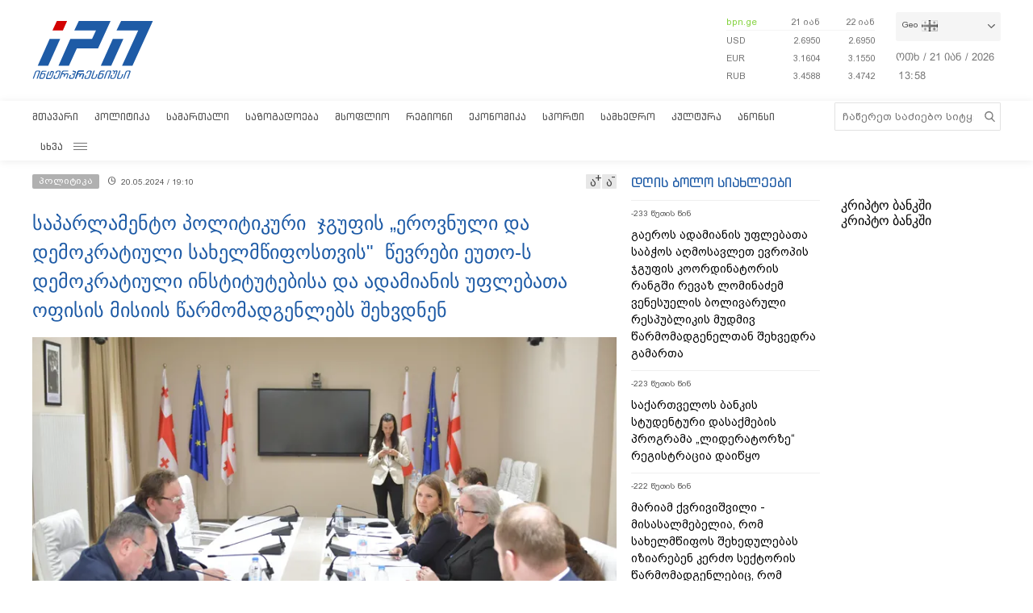

--- FILE ---
content_type: text/html; charset=utf-8
request_url: https://www.interpressnews.ge/ka/article/800188-saparlamento-politikuri-jgupis-erovnuli-da-demokratiuli-saxelmcipostvis-cevrebi-euto-s-demokratiuli-institutebisa-da-adamianis-uplebata-opisis-misiis-carmomadgenlebs-shexvdnen/
body_size: 11640
content:
<!DOCTYPE html>
<html lang="ka">

<head>
    <script async src="https://platform.twitter.com/widgets.js" charset="utf-8"></script>

    <meta http-equiv="content-type" content="text/html; charset=utf-8" />
    <link rel="icon" type="image/png" href="/static/img/IPN.png" />
    <!-- <meta name="viewport" content="width=device-width, user-scalable=yes, initial-scale=1, height=device-height"/> -->
    <meta name="viewport" content="width=device-width, initial-scale=1, maximum-scale=1,user-scalable=0" />

    <meta name="current-dt" content="2026-01-21T17:58:44+0400">

    <meta name="robots" content="index, follow" />

    
    
    <title>საპარლამენტო პოლიტიკური  ჯგუფის „ეროვნული და დემოკრატიული სახელმწიფოსთვის&#34;  წევრები ეუთო-ს დემოკრატიული ინსტიტუტებისა და ადამიანის უფლებათა ოფისის მისიის წარმომადგენლებს შეხვდნენ</title>
    
    <meta data-vue-meta="true"  property="og:title"  content="საპარლამენტო პოლიტიკური  ჯგუფის „ეროვნული და დემოკრატიული სახელმწიფოსთვის&#34;  წევრები ეუთო-ს დემოკრატიული ინსტიტუტებისა და ადამიანის უფლებათა ოფისის მისიის წარმომადგენლებს შეხვდნენ"  />
    
    <meta data-vue-meta="true"  property="og:description"  content="საპარლამენტო პოლიტიკური ჯგუფის &amp;bdquo;ეროვნული და დემოკრატიული სახელმწიფოსთვის&#34; წევრები ეუთო-ს დემოკრატიული"  />
    
    <meta data-vue-meta="true"  property="og:url"  content="/ka/article/800188-saparlamento-politikuri-jgupis-erovnuli-da-demokratiuli-saxelmcipostvis-cevrebi-euto-s-demokratiuli-institutebisa-da-adamianis-uplebata-opisis-misiis-carmomadgenlebs-shexvdnen/"  />
    
    <meta data-vue-meta="true"  name="title"  content="საპარლამენტო პოლიტიკური  ჯგუფის „ეროვნული და დემოკრატიული სახელმწიფოსთვის&#34;  წევრები ეუთო-ს დემოკრატიული ინსტიტუტებისა და ადამიანის უფლებათა ოფისის მისიის წარმომადგენლებს შეხვდნენ"  />
    
    <meta data-vue-meta="true"  name="description"  content="საპარლამენტო პოლიტიკური ჯგუფის &amp;bdquo;ეროვნული და დემოკრატიული სახელმწიფოსთვის&#34; წევრები ეუთო-ს დემოკრატიული"  />
    
    <meta data-vue-meta="true"  name="keywords"  content="პოლიტიკა"  />
    
    <meta data-vue-meta="true"  name="image"  content="https://cdn2.ipn.ge/media/uploads/2024/05-20/odhir.jpg"  />
    
    <meta data-vue-meta="true"  property="og:image"  content="https://cdn2.ipn.ge/media/uploads/2024/05-20/odhir.jpg"  />
    
    
    <link data-vue-meta="true"  rel="canonical"  href="/ka/article/800188-saparlamento-politikuri-jgupis-erovnuli-da-demokratiuli-saxelmcipostvis-cevrebi-euto-s-demokratiuli-institutebisa-da-adamianis-uplebata-opisis-misiis-carmomadgenlebs-shexvdnen/"  />
    
    
     



    <!-- sareklamoad -->     
<script type="text/javascript" src="//advertlinege.adocean.pl/files/js/ado.js"></script>
<script type="text/javascript">
  /* (c)AdOcean 2003-2017 */
  if (typeof ado !== "object") {
    ado = {};
    ado.config = ado.preview = ado.placement = ado.master = ado.slave = function () {};
  }
  ado.config({mode: "new", xml: false, characterEncoding: true});
  ado.preview({enabled: true, emiter: "advertlinege.adocean.pl", id: "fb01OMOk3bERcE_1N5f4NH780qaptD3rQ3VQI1CI1l..E7"});
</script>

<!-- start master -->
<script type="text/javascript">
  /* (c)AdOcean 2003-2017, MASTER: Advertline.http:www.interpressnews.gege.ipn zones */
  ado.master({id: 'fb01OMOk3bERcE_1N5f4NH780qaptD3rQ3VQI1CI1l..E7', 
    server: 'advertlinege.adocean.pl'
	});
</script>
<!--  end master  --><meta property="fb:app_id" content="250016278990597">
<meta property="og:type" content="website"><style>
    .footmenu ul li { padding: 0px 10px; }
    .footmenu ul li:first-child { padding: 0px 10px 0px 0px; }

    @media screen and (max-width: 766px) {
        .footmenu ul li { padding: 0px 0px; }
        .footmenu ul li:first-child { padding: 0px 0px 0px 0px; }
    }
</style><style>
    .fb-share-button a {
        font-size: unset!important;
    }


    /* prevents video play/pause on surface click */
    .video-js.vjs-playing .vjs-tech {
        pointer-events: none;
    }
    .article-video-container {
        margin-bottom: 30px;
    }
    /* @media only screen and (max-width: 567px) {
        div[data-position="pre"] .ad div[id*="bbb"] {
            width: auto !important;
            height: auto !important;
        }
    } */
    .sliderintro {
        -webkit-mask-image: linear-gradient(180deg,#000 50%,transparent);
    }
    .slideritem {
        height: 234px !important;
    }
</style>

<script>
    // window.onload = () => {
    //     if (window.player) {
    //         window.player.on('click', () => { 
    //             window.player.muted(!window.player.muted());
    //         });
    //     }
    // }
</script><!-- Chrome, Firefox OS and Opera -->
<meta name="theme-color" content="#1e5ba6">
<!-- Windows Phone -->
<meta name="msapplication-navbutton-color" content="#1e5ba6">
<!-- iOS Safari -->
<meta name="apple-mobile-web-app-status-bar-style" content="#1e5ba6"><meta name="google-site-verification" content="B5n8VXjvYr7G_KtdwI8FRbjztyP07aVudgHVQ3HjDAI" /><!-- Google Tag Manager -->
<script>(function(w,d,s,l,i){w[l]=w[l]||[];w[l].push({'gtm.start':
new Date().getTime(),event:'gtm.js'});var f=d.getElementsByTagName(s)[0],
j=d.createElement(s),dl=l!='dataLayer'?'&l='+l:'';j.async=true;j.src=
'https://www.googletagmanager.com/gtm.js?id='+i+dl;f.parentNode.insertBefore(j,f);
})(window,document,'script','dataLayer','GTM-P6XCJ5V');</script>
<!-- End Google Tag Manager --><style>
    #OASRemoteImage, #OASIframe {
        display: none!important;
    }
    .temablocktitle{
        margin-bottom:10px;
    }
    /* .langitems {
        z-index: 1024;
    } */

    .rsssliderblocktitle img {
        background-image: unset!important;
        background-color: unset!important;
        height: 52px;
    }

    @media screen and (max-width: 766px) { 

        .bpnrssblocktitle {
            background: unset!important;
            position: relative;
        }

        .bpnrssblocktitle::after {
            content: "";
            position: absolute;
            right: 0;
            top: 0;
            bottom: 0;
            margin: auto 0;
            background-image: url(/static/img/bpnLogo.png);
            background-size: contain;
            background-repeat: no-repeat;
            width: 90px;
        }
    }
</style><style>
.articlecontent_in a {
  color: #1e5ba6;
  /* font-weight: 600; */
}

.footmenu ul li:first-child {
  padding: 0 9px 0 0 !important;
  }
.footmenu ul li {
  padding: 0 9px !important;
  }

.langitems {
    z-index: 2;
}
@media screen and (max-width: 766px) {
  .mobbannerblock.ad-component {
    margin: 0px !important;
  }
}
[data-position="x1"] > div > div > div > div > div > div:nth-child(1) > div {
  max-height: 330px;
}

[data-position="b3"] {
  max-height: 121px;
  overflow: hidden;
}

[data-position="b1"] > div > div {
  max-height: 90px;
  overflow: hidden;
}

#-vjs-close {
  transform: rotate(45deg);
  position: absolute;
  font-size: 30px;
  color: grey;
  right: 5px;
}

/* .overlay-ad {
  z-index: 99999 !important;
} */


.ad-component.bannerblock[data-position="b1"] {
  max-height: unset;
}


h3.inline {
  display: inline;
  font-size: 1em;
  font-weight: normal;
  padding-left: 0.75ch;
}

br {
    content: "";
    display: block;
    margin-bottom: 20px;
}
</style><meta name="referrer" content="always"><script data-ad-client="ca-pub-3488252442139482" async src="https://pagead2.googlesyndication.com/pagead/js/adsbygoogle.js"></script><style>
p.voanews + .embed:before {
    padding-top: 85%!important;
}
</style><style>
div[data-position="b1"] {
   max-height: 240px;
}

div[data-position="mb1"] {
 max-height: 90px;
}

@media only screen and (max-width: 576px) {
    div[data-position="mb1"] {
        max-height: unset;
    }

    div[data-position="mb1"] .ad > div {
        padding-bottom: 20px;
    }
}
</style><style>
    #id_article_667604 .embed {
        display: none!important;
    }
</style><script>
    (() => {
        document.addEventListener("DOMContentLoaded", () => {
            setTimeout(() => {
                const parent = document.querySelector(".palnewsliverss")?.nextElementSibling?.childNodes[1]?.childNodes[0];
                if (!parent) return;

                const HTML = `
                    <div class="blinkingcard">
                        <a href="https://bit.ly/3uloKXy" target="_blank">
                            <div class="blinkingcard__img"><img src="https://palitravideo.ge/static/img/Logo_radioact.svg" alt="image"></div>
                                <div class="blinkingcard__live">
                                    <span class="blinkingcard__live--circle"></span>
                                    <div class="blinkingcard__live--text">LIVE</div>
                                </div>
                        </a>
                    </div>
                `

                // const HTML = `
                //     <div class="blinkingcard">
                //         <a href="http://radiopalitra.ge/" target="_blank">
                //             <div class="blinkingcard__img"><img src="https://palitravideo.ge/static/img/Logo_radioact.svg" alt="image"></div>
                //                 <div class="blinkingcard__live">
                //                     <span class="blinkingcard__live--circle"></span>
                //                     <div class="blinkingcard__live--text">LIVE</div>
                //                 </div>
                //         </a>
                //     </div>
                // `

                console.log(HTML)

                parent.insertAdjacentHTML("beforebegin",HTML)
            },2000)
        })
    })()
</script>

<style>
.blinkingcard {
    background-color: #fff;
    text-align: center;
    border: 1px solid #e3e3e3;
    border-bottom: 3px solid #da2128;
    cursor: pointer;
    margin: 0 18px;
    margin-bottom: 10px;
}
.blinkingcard__img {
    padding: 4px 0;
}
.blinkingcard__img img {
    width: 100px;
    height: 35px;
    -o-object-fit: contain;
    object-fit: contain;
   
}
.blinkingcard__live {
    display: flex;
    justify-content: center;
    align-items: center;
    background: #da2128;
    height: 10px;
    line-height: 10px;
    width: -webkit-max-content;
    width: -moz-max-content;
    width: max-content;
    color: #fff;
    padding: 1px 3px;
    margin: 0 auto -1px;
}
.blinkingcard__live--circle {
    display: block;
    width: 4px;
    height: 4px;
    border-radius: 50%;
    background-color: #ffe1e1;
    margin-right: 5px;
    box-shadow: 0 0 1px 1px #f1f1f1;
    -webkit-animation: blink 1s linear infinite;
    animation: blink 1s linear infinite;
}

.blinkingcard__live--text {
    font-size: 8px;
}

@keyframes blink {
    0% {
        opacity: 0;
    }

    25% {
        opacity: .3;
    }
    50% {
        opacity: .5;
    }
    75% {
        opacity: .7;
    }
    100% {
        opacity: 1;
    }
}

@media (max-width: 768px) {
    .blinkingcard {display: none;}
}

.blinkingcard:hover img {
    filter: grayscale(0);    
}
</style><script src="https://myquiz.ge/static/pollwidgets/palettepq_sdk.js"></script>

<script>
document.addEventListener('DOMContentLoaded', (event) => {
    setTimeout(() => {
        initQuiz();
    }, 3000);
});

window.addEventListener('popstate', function(e) {
    setTimeout(() => {
        initQuiz(true);
    }, 1000);
});
</script><script>
    (function(){
        if (window.location.search.indexOf("adword=new") != -1) {
            window.localStorage.setItem("testad", "testing")
        } else if (window.location.search.indexOf("adword=old") != -1) {
            window.localStorage.removeItem("testad")
        }


        const testad = window.localStorage.getItem("testad") == "testing";

        if (!testad) {
            return;
        }

        const style = document.createElement("style")
        style.innerText = 'iframe[src*="adword.ge"] {display: none}'
        document.head.appendChild(style)

        const s = document.createElement("script")
        s.async = true
        s.src = "https://dev.adword.ge/embed/iframe/embed.js"

        document.head.appendChild(s)
    })();
</script><script src="https://cdn.admixer.net/scripts3/loader2.js" async data-sender="admixer" data-inv="//inv-nets.admixer.net/" data-r="always" data-bundle="desktop"></script><!-- Meta Pixel Code -->
<script>
!function(f,b,e,v,n,t,s)
{if(f.fbq)return;n=f.fbq=function(){n.callMethod?
n.callMethod.apply(n,arguments):n.queue.push(arguments)};
if(!f._fbq)f._fbq=n;n.push=n;n.loaded=!0;n.version='2.0';
n.queue=[];t=b.createElement(e);t.async=!0;
t.src=v;s=b.getElementsByTagName(e)[0];
s.parentNode.insertBefore(t,s)}(window, document,'script',
'https://connect.facebook.net/en_US/fbevents.js');
fbq('init', '567091472295426');
fbq('track', 'PageView');
</script>
<noscript><img height="1" width="1" style="display:none"
src="https://www.facebook.com/tr?id=567091472295426&ev=PageView&noscript=1"
/></noscript>
<!-- End Meta Pixel Code --><script type="text/javascript">

    (function(c,l,a,r,i,t,y){

        c[a]=c[a]||function(){(c[a].q=c[a].q||[]).push(arguments)};

        t=l.createElement(r);t.async=1;t.src="https://www.clarity.ms/tag/"+i;

        y=l.getElementsByTagName(r)[0];y.parentNode.insertBefore(t,y);

    })(window, document, "clarity", "script", "p21ldtcwdw");

</script><style>

    @media screen and (max-width: 766px) {
        #header .mobilehead {
            padding: 12px 20px 36px;
        }
    }

    .slink-horizontal {
        position: fixed;
        top: 74px;
        z-index: 1;
        width: 100%;
    }

</style>


<script>

document.addEventListener("DOMContentLoaded", function() {

    const draw = () => {
        let horizontal = document.createElement("a");
        let vertical = document.createElement("a");


        horizontal.className = "slink-horizontal"
        vertical.className = "slink-vertical"

        horizontal.target = "_black"
        vertical.target = "_blank"

        horizontal.href = "https://onelink.to/795nda"
        vertical.href = "https://onelink.to/795nda"

        vertical.innerHTML = `<iframe 
            id="silk-fx-exchange-rates-vertical" 
            src="https://crypto.silkbank.ge/?source=ipn" 
            style="
                width: 100%;
                height: 130px;
                border: none;
                max-width: 1200px;
                margin: 6px auto;
                display: block;
                margin-top: 0px;
                pointer-events: none;
                margin-bottom: 10px;"></iframe>`


        horizontal.innerHTML = `<iframe 
                id="silk-fx-exchange-rates-horizontal" 
                src="https://crypto.silkbank.ge/?source=ipn" 
                style="
                    width: 100%;
                    height: 36px;
                    border: none;
                    max-width: 1200px;
                    margin: 6px auto;
                    display: block;
                    margin-top: 0px;
                    margin-bottom: 10px;
                    pointer-events: none;
                    "></iframe>`

      

        let right = document.querySelector(".topcontentright");

        if (right) {
            right.insertBefore(vertical, right.firstElementChild);
        }

        let center = document.querySelector("#mobilecontent");

        if (center) {
            center = center.parentElement.parentElement.parentElement;
            center.insertBefore(horizontal, center.firstElementChild);
        }
    }


    setTimeout(draw, 3000)
})
</script>

    
    <link rel="stylesheet" href="/static/build/build.08xy6qx.css">
    
</head>

<body data-mobile="0">


    <div id="fb-root"></div>

<script>
  window.fbAsyncInit = function() {
    FB.init({
      appId      : '250016278990597',
      xfbml      : true,
      version    : 'v10.0'
    });
    FB.AppEvents.logPageView();
  };

  (function(d, s, id){
     var js, fjs = d.getElementsByTagName(s)[0];
     if (d.getElementById(id)) {return;}
     js = d.createElement(s); js.id = id;
     js.src = "https://connect.facebook.net/ka_GE/sdk.js";
     fjs.parentNode.insertBefore(js, fjs);
   }(document, 'script', 'facebook-jssdk'));
</script><style>
    .topcounter {
        position: relative;
    }

    .asaki,
    .asaki-mob {
        position: absolute;
        width: 30px;
        right: 0;
        top: -60px;
    }

    .asaki-mob {
        top: unset;
        bottom: 6px;
    }
</style>

<script>
    document.addEventListener("DOMContentLoaded", function () {
        function draw() {
            const asaki = document.createElement("div");

            const deskContainer = document.querySelector(
                ".footerright .topcounter"
            );
            const mobContainer = document.querySelector(
                ".mobfootinfo .topcounter"
            );

            asaki.innerHTML = `<svg
            xmlns="http://www.w3.org/2000/svg"
            viewBox="0 0 5.1206898 4.7842783"
            version="1.1"
            id="svg8">
            <g
                id="layer1"
                transform="translate(-53.978925,-87.288639)">
                <text
                xml:space="preserve"
                style="font-style:normal;font-weight:normal;font-size:10.5833px;line-height:1.25;font-family:sans-serif;fill:#ffffff;fill-opacity:1;stroke:none;stroke-width:0.264583"
                x="84.049339"
                y="145.4987"
                id="text16"
                transform="matrix(0.04575166,0,0,0.04575166,51.523001,83.325789)"><tspan
                    id="tspan14"
                    x="84.049339"
                    y="145.4987"
                    style="stroke-width:0.264583" /></text>
                <path
                style="opacity:0.539368;fill:none;stroke:#ffffff;stroke-width:1.63274;stroke-linejoin:round;stroke-miterlimit:4;stroke-dasharray:none"
                id="path12"
                transform="matrix(0.04303961,-0.01551793,0.01551793,0.04303961,52.423332,82.730572)"
                d="m 81.112041,172.17004 a 51.467876,51.467876 0 0 1 -41.698479,50.53218 51.467876,51.467876 0 0 1 -57.528509,-31.3486 51.467876,51.467876 0 0 1 19.8588827,-62.43308 51.467876,51.467876 0 0 1 65.0675533,7.64708" />
                <text
                xml:space="preserve"
                style="font-style:normal;font-weight:normal;font-size:46.949px;line-height:1.25;font-family:sans-serif;fill:#ffffff;fill-opacity:1;stroke:none;stroke-width:1.17373"
                x="121.23569"
                y="116.52517"
                id="text20"
                transform="matrix(0.05789151,0,0,0.05789151,50.084775,82.254592)"><tspan
                    id="tspan18"
                    x="121.23569"
                    y="116.52517"
                    style="fill:#ffffff;stroke-width:1.17373">+</tspan></text>
                <text
                xml:space="preserve"
                style="font-style:normal;font-weight:normal;font-size:42.9902px;line-height:1.25;font-family:sans-serif;fill:#ffffff;fill-opacity:1;stroke:none;stroke-width:1.12765;stroke-miterlimit:4;stroke-dasharray:none"
                x="78.392601"
                y="154.85355"
                id="text24"
                transform="matrix(0.05985572,0,0,0.05985572,50.073272,81.43897)"><tspan
                    id="tspan22"
                    x="78.392601"
                    y="154.85355"
                    style="fill:#ffffff;stroke-width:1.12765;stroke-miterlimit:4;stroke-dasharray:none">12</tspan></text>
            </g>
            </svg>`;

            const asaki2 = asaki.cloneNode(true);

            asaki.classList.add("asaki");
            asaki2.classList.add("asaki-mob");

            try {
                deskContainer.appendChild(asaki);
                mobContainer.appendChild(asaki2);
            } catch (e) {}
        }

        setTimeout(draw, 500);
    });
</script><script>
    (function () {
        const InsertTemplate = () => {
            let insetDiv = document.querySelector('.mobileslidernews > .todaynews')
            if(insetDiv){
                // console.log(insetDiv);
                //  style=" margin-bottom: 20px;  margin-top: -20px;"
                insetDiv.insertAdjacentHTML('afterbegin', `<iframe src="https://adword.ge/embed/index.php?zone=353" scrolling="no" 
                frameborder="0" width="100%" height="810" style="  margin-top:20px;" ></iframe>`);
            }
        }
        setTimeout(() => {
            InsertTemplate();
        }, 2000)
     })()
    </script><style>
.desktop .currentimeweekday {
    font-size: 13px;
    padding-left: 0;
    padding-bottom: 8px;
    float: left;
}
.desktop .currentimeclock {
    font-size: 13px;
    padding-left: 3px;
    float: left;
    max-width: 34px;
}
.desktop .currentimeclock i {
    display: none;
}
.desktop .currentimeclock span {
    padding-left: 0;
    letter-spacing: 0.5px;
}
.desktop .amindi_link {
    display: block;
    font-family: 'Conv_BPG_Arial_Caps_2010';
    color: #15aadc;
    font-size: 14px;
}
</style>

<script>
    window.addEventListener('DOMContentLoaded', () => {
        const drawAmindi = () => {
            const dateDiv = document.querySelector('.currentimeonlydate');
            const amindi_link = document.createElement('a');
            amindi_link.href = 'https://amindi.ge/ka/';
            amindi_link.className = 'amindi_link';
            amindi_link.innerText = 'ამინდი/AMINDI.GE';
            amindi_link.target = '_blank';
            if (dateDiv && screen.width > 768) {
                dateDiv.innerHTML = dateDiv.innerHTML.slice(0, -5).split(' ').join('') + dateDiv.innerHTML.slice(-2);

                if (document.querySelector('.languagetime')) {
                    document.querySelector('.languagetime').appendChild(amindi_link);
                }
            }
        }
        setTimeout(() => {
            drawAmindi();
        }, 500);
    });
</script>

    <div id="app"></div>


    
    <div data-server-rendered="true" style="display: none;">


        <div>
            <div itemscope>
                <a itemprop="url" href="/ka/category/5-politika/">პოლიტიკა</a>
            </div>
            <div itemscope>
                <a itemprop="url" href="/ka/category/11-samartali/">სამართალი</a>
            </div>
            <div itemscope>
                <a itemprop="url" href="/ka/category/12-sazogadoeba/">საზოგადოება</a>
            </div>
            <div itemscope>
                <a itemprop="url" href="/ka/category/13-msoplio/">მსოფლიო</a>
            </div>
            <div itemscope>
                <a itemprop="url" href="/ka/category/7-regioni/">რეგიონი</a>
            </div>
            <div itemscope>
                <a itemprop="url" href="https://bpn.ge/">ეკონომიკა</a>
            </div>
            <div itemscope>
                <a itemprop="url" href="https://sportall.ge/">სპორტი</a>
            </div>
            <div itemscope>
                <a itemprop="url" href="/ka/category/8-samxedro/">სამხედრო</a>
            </div>
            <div itemscope>
                <a itemprop="url" href="/ka/category/9-kultura/">კულტურა</a>
            </div>
            <div itemscope>
                <a itemprop="url" href="/ka/category/15-anonsi/">ანონსი</a>
            </div>
            <div itemscope>
                <a itemprop="url" href="/ka/category/10-konpliktebi/">კონფლიქტები</a>
            </div>
            <div itemscope>
                <a itemprop="url" href="/ka/category/36-ekskluzivi/">ექსკლუზივი</a>
            </div>
            <div itemscope>
                <a itemprop="url" href="/ka/category/44-interviu/">ინტერვიუ</a>
            </div>
            <div itemscope>
                <a itemprop="url" href="/ka/category/48-tvalsazrisi/">თვალსაზრისი</a>
            </div>
        </div>


        



        <div itemscope
            itemtype="http://schema.org/Article">
            <a itemprop="url" href="/ka/article/800188-saparlamento-politikuri-jgupis-erovnuli-da-demokratiuli-saxelmcipostvis-cevrebi-euto-s-demokratiuli-institutebisa-da-adamianis-uplebata-opisis-misiis-carmomadgenlebs-shexvdnen/">
                <h2 itemprop="name">საპარლამენტო პოლიტიკური  ჯგუფის „ეროვნული და დემოკრატიული სახელმწიფოსთვის"  წევრები ეუთო-ს დემოკრატიული ინსტიტუტებისა და ადამიანის უფლებათა ოფისის მისიის წარმომადგენლებს შეხვდნენ</h2>
            </a>
            <time datetime="2024-05-20T19:10">20.05.2024 / 19:10</time>
            <img itemprop="image" data-src="https://cdn2.ipn.ge/media/uploads/2024/05-20/odhir.jpg" alt="საპარლამენტო პოლიტიკური  ჯგუფის „ეროვნული და დემოკრატიული სახელმწიფოსთვის&#34;  წევრები ეუთო-ს დემოკრატიული ინსტიტუტებისა და ადამიანის უფლებათა ოფისის მისიის წარმომადგენლებს შეხვდნენ" />
            <div itemprop="description"><p style="background: white; text-align: left;">საპარლამენტო პოლიტიკური ჯგუფის &bdquo;ეროვნული და დემოკრატიული სახელმწიფოსთვის" წევრები ეუთო-ს დემოკრატიული<!-- pagebreak --> ინსტიტუტებისა და ადამიანის უფლებათა ოფისის (ODIHR) საჭიროების შემფასებელი მისიის წარმომადგენლებს შეხვდნენ. ამის შესახებ ინფორმაციას პარლამენტის პრესსამსახური ავრცელებს.</p>
<p style="background: white; text-align: left;">პოლიტიკური ჯგუფის თავმჯდომარე ნიკა მაჭუტაძემ და ჯგუფის წევრმა ბაჩუკი ქარდავამ შეხვედრაზე ისაუბრეს ქვეყნის საარჩევნო კანონმდებლობაზე.</p>
<p style="background: white; text-align: left;">&bdquo;ჩვენ ვისაუბრეთ იმ პრობლემებზე რაც საარჩევნო კანონმდებლობას და პოლიტიკურ სისტემას აქვს ჩვენს ქვეყანაში. აღვნიშნეთ, რომ საარჩევნო კოდექსში ასახული ცვლილებები ატარებს მხოლოდ მმართველი პოლიტიკური პარტიის ინტერესებს. ყურადღება გავამახვილეთ ელექტრონული ხმის დათვლის სისტემის შესახებ, იქ არსებულ საფრთხეებზე და ამ საფრთხეების დაზღვევაზე", - განაცხადა ნიკა მაჭუტაძემ შეხვედრის დასრულების შემდეგ.</p>
<p style="background: white; text-align: left;">მისივე თქმით, შეხვედრაზე საუბარი შეეხო არჩევნებზე მასშტაბური სადამკვირვებლო მისიების მონაწილეობის აუცილებლობას.</p>
<p style="background: white; text-align: left;">&bdquo;ჩვენ ყურადღება გავამახვილეთ დასავლური სადამკვირვებლო მისიისა და ზოგადად დასავლური ინსტიტუტების სტიგმატიზაციის მცდელობაზე, რომელიც მიზნად დაისახა ამ ეგრეთ წოდებულმა გამჭვირვალეობის შესახებ კანონმა, რათა მმართველი ძალის მიერ დელეგიტიმაცია მოხდეს იმ სადამკვირვებლო მისიების შესაძლო მკაცრი შეფასებებისა, რომელიც საქართველოში შეიძლება არჩევნებს მოჰყვეს. ჩვენ აგრეთვე მოვითხოვეთ, რომ დასავლელმა პარტნიორებმა იმუშაონ ჩვენს ხელისუფლებასთან და მმართველ პარტიასთან ელექტრონული ხმის მიცემის სისტემასთან დაკავშირებით, რათა ქართული ემიგრაცია და დიასპორა მეტად იყოს ჩართული საქართველოში გამართულ არჩევნებში", - განაცხადა ნიკა მაჭუტაძემ.</p>
<p style="background: white; text-align: left;"> </p>
<p style="text-align: left;"> </p></div>
        </div>


        


        <div>
            <div itemscope itemtype="http://schema.org/Article">
                <a itemprop="url" href="/ka/article/[base64]/">
                    <h2 itemprop="name">ანდრო გოცირიძე - ირანში მოსალოდნელი დრამატული მოვლენები უსაფრთხოების თვალსაზრისით რისკებს წარმოშობს რეგიონისთვის, ამ რისკებს საქართველო პარტნიორების გარეშე და როგორც რეგიონის ყველაზე სუსტი სამხედრო და პოლიტიკური ძალა ხვდება</h2>
                </a>
                <time datetime="2026-01-19T12:13">19.01.2026 / 12:13</time>
                <img itemprop="image" data-src="https://cdn2.ipn.ge/media/uploads/2026/01-19/gociridze.jpg" alt="ანდრო გოცირიძე - ირანში მოსალოდნელი დრამატული მოვლენები უსაფრთხოების თვალსაზრისით რისკებს წარმოშობს რეგიონისთვის, ამ რისკებს საქართველო პარტნიორების გარეშე და როგორც რეგიონის ყველაზე სუსტი სამხედრო და პოლიტიკური ძალა ხვდება" />
            </div>
            <div itemscope itemtype="http://schema.org/Article">
                <a itemprop="url" href="/ka/article/859722-kartuli-presis-mimoxilva-19012026/">
                    <h2 itemprop="name">ქართული პრესის მიმოხილვა 19.01.2026</h2>
                </a>
                <time datetime="2026-01-19T09:03">19.01.2026 / 09:03</time>
                <img itemprop="image" data-src="https://cdn2.ipn.ge/media/uploads/2024/06-11/presa2.jpg" alt="ქართული პრესის მიმოხილვა 19.01.2026" />
            </div>
            <div itemscope itemtype="http://schema.org/Article">
                <a itemprop="url" href="/ka/article/859794-magti-kartul-satelekomunikacio-speroshi-pirveli-nergavs-xelovnur-intelekts-ai-magti-chats-da-agrzelebs-inovaciebis-tradicias/">
                    <h2 itemprop="name">„მაგთი“ ქართულ სატელეკომუნიკაციო სფეროში პირველი ნერგავს ხელოვნურ ინტელექტს - AI მაგთი ჩატს და აგრძელებს ინოვაციების ტრადიციას</h2>
                </a>
                <time datetime="2026-01-20T10:42">20.01.2026 / 10:42</time>
                <img itemprop="image" data-src="https://cdn2.ipn.ge/media/uploads/2026/01-20/magti.jpg" alt="„მაგთი“ ქართულ სატელეკომუნიკაციო სფეროში პირველი ნერგავს ხელოვნურ ინტელექტს - AI მაგთი ჩატს და აგრძელებს ინოვაციების ტრადიციას" />
            </div>
            <div itemscope itemtype="http://schema.org/Article">
                <a itemprop="url" href="/ka/article/859790-carmarte-sheni-biznesi-evropashi/">
                    <h2 itemprop="name">წარმართე შენი ბიზნესი ევროპაში</h2>
                </a>
                <time datetime="2026-01-20T08:25">20.01.2026 / 08:25</time>
                <img itemprop="image" data-src="https://cdn2.ipn.ge/media/uploads/2026/01-20/biznesi.jpg" alt="წარმართე შენი ბიზნესი ევროპაში" />
            </div>
        </div>
    </div>

    <script type="text/javascript">
        var csrfmiddlewaretoken = 'yPdsn';
        // var sockethost = 'https://cdn2.ipn.ge';
        var connect = false;
        var mediaurl = '/media/';
    </script>

    <script>
    var livestream = {
        // small: "https://live.palitranews.ge/hls_mini/palitratv/index.m3u8",
        small: "https://live.palitranews.ge/hls/palitratv/index.m3u8",
        big: "https://live.palitranews.ge/hls/palitratv/index.m3u8"
    };
</script><script src="https://cdn2.ipn.ge/iris-ws.js"></script>

    <link rel="stylesheet" href="/static/lib/chartjs/Chart.min.css">
    <script type="text/javascript" src="/static/lib/chartjs/Chart.min.js"></script>
    <script type="text/javascript" src="/static/lib/chartjs/chartjs-plugin-labels.min.js"></script>


    <link rel="stylesheet" href="/static/lib/videojs/new/video-js.css">
    <link rel="stylesheet" href="/static/lib/videojs/new/overlay.css">
    <link rel="stylesheet" href="/static/lib/videojs/new/ima.css">

    <link rel="stylesheet" href="/static/lib/videojs/video-js.skin.css">

    <script src="/static/lib/videojs/new/video.js"></script>
    <script src="/static/lib/videojs/new/videojs.ads.js"></script>
    <script src="/static/lib/videojs/new/vast-client.js"></script>
    <script src="/static/lib/videojs/new/ima3.js"></script>
    <script src="/static/lib/videojs/new/overlay.js"></script>

    <script type="text/javascript" src="/static/lib/videojs/new/videojs-http-streaming.min.js"></script>


    
    <script type="text/javascript" src="/static/build/vendor.08xy6qx.js"></script>
    
    <script type="text/javascript" src="/static/build/vue.08xy6qx.js"></script>
    
    <script type="text/javascript" src="/static/build/build.08xy6qx.js"></script>
    
    <script type="text/javascript" src="/static/build/build.08xy6qx.css"></script>
    


    <!-- Google Tag Manager (noscript) -->
<noscript><iframe src="https://www.googletagmanager.com/ns.html?id=GTM-P6XCJ5V"
height="0" width="0" style="display:none;visibility:hidden"></iframe></noscript>
<!-- End Google Tag Manager (noscript) -->

<!-- Global site tag (gtag.js) - Google Analytics -->
<!-- <script async src="https://www.googletagmanager.com/gtag/js?id=UA-124955299-1"></script>
<script>
  window.dataLayer = window.dataLayer || [];
  function gtag(){dataLayer.push(arguments);}
  gtag('js', new Date());

  gtag('config', 'UA-124955299-1');
</script> -->

<!-- Google Analytics -->
<!-- <script>
(function(i,s,o,g,r,a,m){i['GoogleAnalyticsObject']=r;i[r]=i[r]||function(){
(i[r].q=i[r].q||[]).push(arguments)},i[r].l=1*new Date();a=s.createElement(o),
m=s.getElementsByTagName(o)[0];a.async=1;a.src=g;m.parentNode.insertBefore(a,m)
})(window,document,'script','https://www.google-analytics.com/analytics.js','ga');

ga('create', 'UA-124955299-1', 'auto');
ga('require', 'urlChangeTracker');
ga('send', 'pageview');
</script> -->
<!-- End Google Analytics -->

<!-- Google tag (gtag.js) -->
<script async src="https://www.googletagmanager.com/gtag/js?id=G-KPNH0PD1PL"></script>
<script>
  window.dataLayer = window.dataLayer || [];
  function gtag(){dataLayer.push(arguments);}
  gtag('js', new Date());

  gtag('config', 'G-KPNH0PD1PL');
</script><!-- TOP.GE ASYNC COUNTER CODE -->
<div id="top-ge-counter-container" data-site-id="3105" style="display:none"></div>
<script async src="//counter.top.ge/counter.js"></script>
<!-- / END OF TOP.GE COUNTER CODE --><script>
    var prevURL = window.location.href;
    var prevQS = window.location.search;

    (function(){
        window.addEventListener('popstate', function() {

            if (typeof ado === 'undefined') {
                return false;
            } else if (ado.refresh === undefined) {
                return false;
            }

            // if (prevURL.indexOf('/article/') == -1 || window.location.href.indexOf('/article/') == -1) {
            //     ado.refresh('fb01OMOk3bERcE_1N5f4NH780qaptD3rQ3VQI1CI1l..E7') // refresh master
            // }

            if ( (prevURL.indexOf('/article/') == -1 || window.location.href.indexOf('/article/') == -1) &&
                (window.location.search.indexOf('page=') == -1)) {
                ado.refresh('fb01OMOk3bERcE_1N5f4NH780qaptD3rQ3VQI1CI1l..E7') // refresh master
                console.log('---refreshing master');
            }

            prevURL = window.location.href;
            prevQS = window.location.search;

            ado.refresh('vrVGO2Yc4lY8gcAXITyI6SuNbRUjOmd.at4V5v0gUV7.y7') // refresh H1
            
        });
    })();

    //console.log('hello world')
</script><script>
setTimeout(()=>{
        Array.from(document.querySelectorAll(".valuta .valutaname")).forEach((e, i) => {
        if (i == 2) {
            e.innerText = '100 ' + e.innerText 
        } else {
            e.innerText = '1 ' + e.innerText 
        }
    })
}, 1000)
</script><style>
    .x1-banner {
        width: 100%;
        margin-bottom: 20px;
    }
</style>

<script>
    window.addEventListener("DOMContentLoaded", function () {
        // if (window.innerWidth < 800) {
        //     return;
        // }

        let places = {};
        let ads = {};

        const slave = (id) => {
            ado.slave(id, {
                myMaster: "fb01OMOk3bERcE_1N5f4NH780qaptD3rQ3VQI1CI1l..E7",
            });
        };

        const isCovidTopic = () => {
            return window.location.pathname.startsWith("/ka/topic/152-");
        };

        const checkContainer = () => {
            const isCov = isCovidTopic();

            for (let key in places) {
                let elem = places[key];

                let b = elem.querySelector(".adc");

                if (isCov) {
                    if (!b) {
                        const d = document.createElement("div");
                        d.className = "adc";
                        d.innerHTML = `<div id="${ads[key]}"></div>`;
                        elem.append(d);
                    }

                    setTimeout(() => {
                        slave(ads[key]);
                    }, 200);
                } else if (b) {
                    b.remove();
                }
            }
        };

        const renderTopic = () => {
            checkContainer();

            const isCov = isCovidTopic();

            for (let key in places) {
                const elem = places[key];
                const a = elem.querySelector(".ad");
                a.style.display = isCov ? "none" : "";
            }
        };

        const renderInArticle = () => {
            let id = window.location.pathname.match(/\/article\/(\d+)/);

            if (!id) {
                return;
            }

            id = id[1];

            const blocks = Array.from(
                document.querySelectorAll(".articletema")
            ).filter((block) => {
                const a = block.querySelector(".articletemablocktitle a").href;
                return a.indexOf("/ka/topic/152-") != -1;
            });

            blocks.forEach((block) => {
                let parent = block.parentElement;

                banner = parent.querySelector(".x1-banner");

                if (banner) {
                    banner.remove();
                }

                if (parent.id == `id_article_${id}`) {
                    let b = block.querySelector(".x1-banner");
                    if (!b) {
                        b = document.createElement("div");
                        b.className = "x1-banner";
                        b.innerHTML = `<div id="${ads["x1"]}"></div>`;
                        block.insertBefore(b, block.firstElementChild);
                        setTimeout(() => {
                            slave(ads["x1"]);
                        }, 200);
                    }
                }
            });
        };

        const render = () => {
            if (window.innerWidth > 800) {
                renderTopic();
            }
            renderInArticle();
        };

        window.addEventListener("popstate", () => {
            setTimeout(render, 500);
        });

        setTimeout(() => {
            places = {
                top: document.querySelector('[data-position="top1"]'),
                h1: document.querySelector('[data-position="h1"]'),
                c1: document.querySelector('[data-position="c1"]'),
            };

            ads = {
                x1: "adoceanadvertlinegesoftlxqidg",
                h1: "adoceanadvertlinegevnomikhuuh",
                c1: "adoceanadvertlinegeymhgfnnpkm",
                top: "adoceanadvertlinegelmqpbqdlar",
            };

            render();
        }, 1200);
    });
</script><script>
    (function() {
        window.addEventListener("ss", () => {
            setTimeout(()=>{
                let e = document.querySelector(".contentroom_rss.ss");
                let c = document.querySelector(".article_comments");

                if (!e) {
                    return
                }

                const head = e.querySelector(".contentroom_rsstitle");
                head.style.display = "flex"

                let a_tag = head.querySelector("a").cloneNode()
                a_tag.innerText = "როგორ მოხვდე აქ"
                a_tag.href = "https://ss.ge/ka/home/promopaidservices#?verification?utm_source=Top_Saitebi&utm_medium=gatana_frame&utm_campaign=gatana_frame_ipn"
                a_tag.style.marginLeft = "auto" 
                a_tag.style.color="blue"

                head.append(a_tag)


                // if(e && e.nextElementSibling != c) {
                //     c.parentElement.insertBefore(e, c)
                // }
            }, 500)
        });
    })();
</script>
</body>

</html>

--- FILE ---
content_type: text/html; charset=utf-8
request_url: https://www.google.com/recaptcha/api2/aframe
body_size: 269
content:
<!DOCTYPE HTML><html><head><meta http-equiv="content-type" content="text/html; charset=UTF-8"></head><body><script nonce="aDw8PVUHlL4VzxK3dH71Qg">/** Anti-fraud and anti-abuse applications only. See google.com/recaptcha */ try{var clients={'sodar':'https://pagead2.googlesyndication.com/pagead/sodar?'};window.addEventListener("message",function(a){try{if(a.source===window.parent){var b=JSON.parse(a.data);var c=clients[b['id']];if(c){var d=document.createElement('img');d.src=c+b['params']+'&rc='+(localStorage.getItem("rc::a")?sessionStorage.getItem("rc::b"):"");window.document.body.appendChild(d);sessionStorage.setItem("rc::e",parseInt(sessionStorage.getItem("rc::e")||0)+1);localStorage.setItem("rc::h",'1769003932498');}}}catch(b){}});window.parent.postMessage("_grecaptcha_ready", "*");}catch(b){}</script></body></html>

--- FILE ---
content_type: image/svg+xml
request_url: https://www.interpressnews.ge/static/img/menu.svg
body_size: 579
content:
<?xml version="1.0" encoding="utf-8"?>
<!-- Generator: Adobe Illustrator 22.0.0, SVG Export Plug-In . SVG Version: 6.00 Build 0)  -->
<svg version="1.1" id="Layer_1" xmlns="http://www.w3.org/2000/svg" xmlns:xlink="http://www.w3.org/1999/xlink" x="0px" y="0px"
     viewBox="0 0 17.1 9" style="enable-background:new 0 0 17.1 9;" xml:space="preserve">
<style type="text/css">
    .st0{fill:#727272;}
</style>
<g>
    <rect class="st0" width="17.1" height="1"/>
    <rect y="4" class="st0" width="17.1" height="1"/>
    <rect y="8" class="st0" width="17.1" height="1"/>
</g>
</svg>
